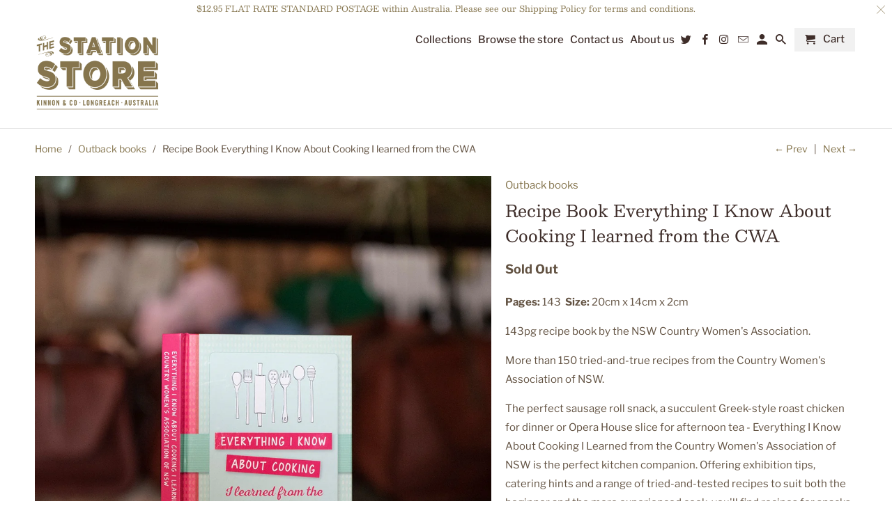

--- FILE ---
content_type: text/javascript; charset=UTF-8
request_url: https://shy.elfsight.com/p/boot/?callback=__esappsPlatformBoot9797555428&shop=station-store.myshopify.com&w=e58351e3-129a-4b48-82bd-19cbafeeb621
body_size: 1390
content:
/**/__esappsPlatformBoot9797555428({"status":1,"data":{"widgets":{"e58351e3-129a-4b48-82bd-19cbafeeb621":{"status":1,"data":{"app":"google-reviews","settings":{"widgetId":"e58351e3-129a-4b48-82bd-19cbafeeb621","widgetOrigin":"shy.elfsight.com","googleURL":"ChIJX-Q3HKbaNWoRRPdiO6xYOYs","contentDivider1":null,"filterTextPresence":false,"filterMinRating":5,"filterDivider1":null,"filterExcludeKeywords":[],"filterIncludeKeywords":[],"filterDivider2":null,"filterTotalCount":0,"sorting":"recent","contentDivider2":null,"headingVisible":false,"widgetTitle":"What our customers say","localization":{"language":"en","messages":[]},"tabsVisible":false,"tabsElements":["icon","name","rating"],"headerVisible":false,"headerElements":["rating","reviewsCount","button"],"layoutDivider1":null,"widgetWidth":900,"layout":"slider","listItemsPerPage":8,"masonryItemsPerPage":8,"gridItemsPerPage":8,"sliderItemsPerView":"auto","sliderLoop":true,"sliderArrows":true,"sliderDrag":true,"sliderSpeed":0.6,"sliderAutoplay":0,"sliderAutoplaySwitch":false,"sliderPaginationType":"dots","badgePosition":"bottomLeft","badgeElements":["suppliers","title","totalReviews"],"sidebar":true,"reviewCardLayout":"bubble","supplierStyle":"text","reviewElements":["authorName","authorPicture","date","rating","supplier"],"reviewTextLength":"short","enableSchemaOrg":true,"colorScheme":"custom","accentColor":"rgb(82, 70, 38)","badgeBackgroundColor":"rgb(255, 255, 255)","badgeTextColor":"rgb(17, 17, 17)","backgroundType":"transparent","backgroundColor":"rgb(245, 245, 225)","backgroundImage":null,"backgroundImageOverlayColor":null,"styleDivider1":null,"textColor":"rgb(245, 245, 225)","reviewBackgroundColor":"rgb(166, 156, 128)","ratingStyle":"common","ratingColor":"rgb(255, 180, 0)","widgetTitleColor":"rgb(17, 17, 17)","supplierColor":"original","reviewTextFontSize":16,"widgetTitleFontSize":22,"widgetTitleFontWeight":700,"styleDivider2":null,"deactivate":false,"showElfsightLogo":false,"freeLinkUrl":null,"freeLinkAnchor":null,"hideElfsightLogo":true},"preferences":[]}}},"assets":["https:\/\/static.elfsight.com\/apps\/google-reviews\/release\/0e92195d4af5353a386c4c111925c8f267e64719\/app\/googleReviews.js"]}});